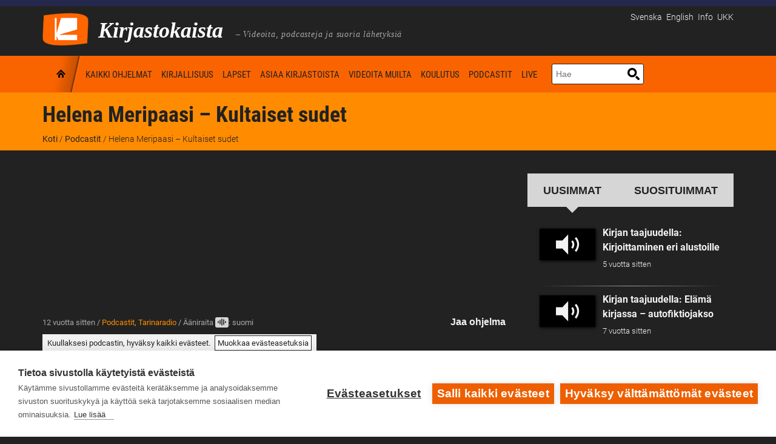

--- FILE ---
content_type: text/html; charset=UTF-8
request_url: https://www.kirjastokaista.fi/helena-meripaasi-kultaiset-sudet/
body_size: 17094
content:
<!doctype html>
<!--[if lt IE 7]>
<html class="no-js lt-ie9 lt-ie8 lt-ie7" lang="en"> <![endif]-->
<!--[if IE 7]>
<html class="no-js lt-ie9 lt-ie8" lang="en"> <![endif]-->
<!--[if IE 8]>
<html class="no-js lt-ie9" lang="en"> <![endif]-->
<!--[if gt IE 8]><!-->
<html class="no-js" lang="fi"> <!--<![endif]--><head>
    <meta charset="UTF-8"/>
    <meta http-equiv="X-UA-Compatible" content="IE=edge,chrome=1">
    <meta name="viewport" content="width=device-width">
    

            <link href="/app/uploads/2014/01/favicon.ico" rel="shortcut icon"/>
    
    <link rel="profile" href="http://gmpg.org/xfn/11"/>
    <link rel="pingback" href="https://www.kirjastokaista.fi/wp/xmlrpc.php"/>

    <script defer data-domain="kirjastokaista.fi" type="text/plain" data-kifi-consent="analytics" data-src="https://plausible.io/js/script.js"></script>
        <script src="https://cdn.cookiehub.eu/c2/9d1a1083.js"></script>
        <script src="https://gfx.kirjastot.fi/kifi/consent/cookiehub.js"></script>
        <script src="https://gfx.kirjastot.fi/kifi/consent/csp-detect-blocked.js"></script>
        <meta name='robots' content='index, follow, max-image-preview:large, max-snippet:-1, max-video-preview:-1' />
<link rel="alternate" hreflang="fi" href="https://www.kirjastokaista.fi/helena-meripaasi-kultaiset-sudet/" />
<link rel="alternate" hreflang="x-default" href="https://www.kirjastokaista.fi/helena-meripaasi-kultaiset-sudet/" />

	<!-- This site is optimized with the Yoast SEO plugin v23.8 - https://yoast.com/wordpress/plugins/seo/ -->
	<title>Helena Meripaasi - Kultaiset sudet - Kirjastokaista</title>
	<meta name="description" content="Kajaanin Tarinaradion lukuvinkki: Helena Meripaasi - Kultaiset sudet. Kuuntele vinkki tästä!" />
	<link rel="canonical" href="https://www.kirjastokaista.fi/helena-meripaasi-kultaiset-sudet/" />
	<meta property="og:locale" content="fi_FI" />
	<meta property="og:type" content="article" />
	<meta property="og:title" content="Helena Meripaasi - Kultaiset sudet - Kirjastokaista" />
	<meta property="og:description" content="Kajaanin Tarinaradion lukuvinkki: Helena Meripaasi - Kultaiset sudet. Kuuntele vinkki tästä!" />
	<meta property="og:url" content="https://www.kirjastokaista.fi/helena-meripaasi-kultaiset-sudet/" />
	<meta property="og:site_name" content="Kirjastokaista" />
	<meta property="article:published_time" content="2013-10-07T21:00:00+00:00" />
	<meta property="article:modified_time" content="2020-05-18T08:30:10+00:00" />
	<meta name="author" content="Joonas" />
	<meta name="twitter:label1" content="Written by" />
	<meta name="twitter:data1" content="Joonas" />
	<script type="application/ld+json" class="yoast-schema-graph">{"@context":"https://schema.org","@graph":[{"@type":"WebPage","@id":"https://www.kirjastokaista.fi/helena-meripaasi-kultaiset-sudet/","url":"https://www.kirjastokaista.fi/helena-meripaasi-kultaiset-sudet/","name":"Helena Meripaasi - Kultaiset sudet - Kirjastokaista","isPartOf":{"@id":"https://www.kirjastokaista.fi/#website"},"datePublished":"2013-10-07T21:00:00+00:00","dateModified":"2020-05-18T08:30:10+00:00","author":{"@id":"https://www.kirjastokaista.fi/#/schema/person/d672106eec9615a80a59f04243f83be0"},"description":"Kajaanin Tarinaradion lukuvinkki: Helena Meripaasi - Kultaiset sudet. Kuuntele vinkki tästä!","breadcrumb":{"@id":"https://www.kirjastokaista.fi/helena-meripaasi-kultaiset-sudet/#breadcrumb"},"inLanguage":"fi","potentialAction":[{"@type":"ReadAction","target":["https://www.kirjastokaista.fi/helena-meripaasi-kultaiset-sudet/"]}]},{"@type":"BreadcrumbList","@id":"https://www.kirjastokaista.fi/helena-meripaasi-kultaiset-sudet/#breadcrumb","itemListElement":[{"@type":"ListItem","position":1,"name":"Etusivu","item":"https://www.kirjastokaista.fi/"},{"@type":"ListItem","position":2,"name":"Helena Meripaasi &#8211; Kultaiset sudet"}]},{"@type":"WebSite","@id":"https://www.kirjastokaista.fi/#website","url":"https://www.kirjastokaista.fi/","name":"Kirjastokaista","description":"LIBRARY CHANNEL — Library WebTV","potentialAction":[{"@type":"SearchAction","target":{"@type":"EntryPoint","urlTemplate":"https://www.kirjastokaista.fi/?s={search_term_string}"},"query-input":{"@type":"PropertyValueSpecification","valueRequired":true,"valueName":"search_term_string"}}],"inLanguage":"fi"},{"@type":"Person","@id":"https://www.kirjastokaista.fi/#/schema/person/d672106eec9615a80a59f04243f83be0","name":"Joonas","image":{"@type":"ImageObject","inLanguage":"fi","@id":"https://www.kirjastokaista.fi/#/schema/person/image/","url":"https://secure.gravatar.com/avatar/47b8eb684a84afca81fbeb8b4bab1d35?s=96&d=mm&r=g","contentUrl":"https://secure.gravatar.com/avatar/47b8eb684a84afca81fbeb8b4bab1d35?s=96&d=mm&r=g","caption":"Joonas"},"url":"https://www.kirjastokaista.fi/author/k1f1_joonas/"}]}</script>
	<!-- / Yoast SEO plugin. -->


<link rel="alternate" type="application/rss+xml" title="Kirjastokaista &raquo; syöte" href="https://www.kirjastokaista.fi/feed/" />
<link rel="alternate" type="application/rss+xml" title="Kirjastokaista &raquo; kommenttien syöte" href="https://www.kirjastokaista.fi/comments/feed/" />
<link rel="alternate" type="application/rss+xml" title="Kirjastokaista &raquo; Helena Meripaasi &#8211; Kultaiset sudet kommenttien syöte" href="https://www.kirjastokaista.fi/helena-meripaasi-kultaiset-sudet/feed/" />
<script type="text/javascript">
/* <![CDATA[ */
window._wpemojiSettings = {"baseUrl":"https:\/\/s.w.org\/images\/core\/emoji\/15.0.3\/72x72\/","ext":".png","svgUrl":"https:\/\/s.w.org\/images\/core\/emoji\/15.0.3\/svg\/","svgExt":".svg","source":{"concatemoji":"https:\/\/www.kirjastokaista.fi\/wp\/wp-includes\/js\/wp-emoji-release.min.js?ver=6.7"}};
/*! This file is auto-generated */
!function(i,n){var o,s,e;function c(e){try{var t={supportTests:e,timestamp:(new Date).valueOf()};sessionStorage.setItem(o,JSON.stringify(t))}catch(e){}}function p(e,t,n){e.clearRect(0,0,e.canvas.width,e.canvas.height),e.fillText(t,0,0);var t=new Uint32Array(e.getImageData(0,0,e.canvas.width,e.canvas.height).data),r=(e.clearRect(0,0,e.canvas.width,e.canvas.height),e.fillText(n,0,0),new Uint32Array(e.getImageData(0,0,e.canvas.width,e.canvas.height).data));return t.every(function(e,t){return e===r[t]})}function u(e,t,n){switch(t){case"flag":return n(e,"\ud83c\udff3\ufe0f\u200d\u26a7\ufe0f","\ud83c\udff3\ufe0f\u200b\u26a7\ufe0f")?!1:!n(e,"\ud83c\uddfa\ud83c\uddf3","\ud83c\uddfa\u200b\ud83c\uddf3")&&!n(e,"\ud83c\udff4\udb40\udc67\udb40\udc62\udb40\udc65\udb40\udc6e\udb40\udc67\udb40\udc7f","\ud83c\udff4\u200b\udb40\udc67\u200b\udb40\udc62\u200b\udb40\udc65\u200b\udb40\udc6e\u200b\udb40\udc67\u200b\udb40\udc7f");case"emoji":return!n(e,"\ud83d\udc26\u200d\u2b1b","\ud83d\udc26\u200b\u2b1b")}return!1}function f(e,t,n){var r="undefined"!=typeof WorkerGlobalScope&&self instanceof WorkerGlobalScope?new OffscreenCanvas(300,150):i.createElement("canvas"),a=r.getContext("2d",{willReadFrequently:!0}),o=(a.textBaseline="top",a.font="600 32px Arial",{});return e.forEach(function(e){o[e]=t(a,e,n)}),o}function t(e){var t=i.createElement("script");t.src=e,t.defer=!0,i.head.appendChild(t)}"undefined"!=typeof Promise&&(o="wpEmojiSettingsSupports",s=["flag","emoji"],n.supports={everything:!0,everythingExceptFlag:!0},e=new Promise(function(e){i.addEventListener("DOMContentLoaded",e,{once:!0})}),new Promise(function(t){var n=function(){try{var e=JSON.parse(sessionStorage.getItem(o));if("object"==typeof e&&"number"==typeof e.timestamp&&(new Date).valueOf()<e.timestamp+604800&&"object"==typeof e.supportTests)return e.supportTests}catch(e){}return null}();if(!n){if("undefined"!=typeof Worker&&"undefined"!=typeof OffscreenCanvas&&"undefined"!=typeof URL&&URL.createObjectURL&&"undefined"!=typeof Blob)try{var e="postMessage("+f.toString()+"("+[JSON.stringify(s),u.toString(),p.toString()].join(",")+"));",r=new Blob([e],{type:"text/javascript"}),a=new Worker(URL.createObjectURL(r),{name:"wpTestEmojiSupports"});return void(a.onmessage=function(e){c(n=e.data),a.terminate(),t(n)})}catch(e){}c(n=f(s,u,p))}t(n)}).then(function(e){for(var t in e)n.supports[t]=e[t],n.supports.everything=n.supports.everything&&n.supports[t],"flag"!==t&&(n.supports.everythingExceptFlag=n.supports.everythingExceptFlag&&n.supports[t]);n.supports.everythingExceptFlag=n.supports.everythingExceptFlag&&!n.supports.flag,n.DOMReady=!1,n.readyCallback=function(){n.DOMReady=!0}}).then(function(){return e}).then(function(){var e;n.supports.everything||(n.readyCallback(),(e=n.source||{}).concatemoji?t(e.concatemoji):e.wpemoji&&e.twemoji&&(t(e.twemoji),t(e.wpemoji)))}))}((window,document),window._wpemojiSettings);
/* ]]> */
</script>
<style id='wp-emoji-styles-inline-css' type='text/css'>

	img.wp-smiley, img.emoji {
		display: inline !important;
		border: none !important;
		box-shadow: none !important;
		height: 1em !important;
		width: 1em !important;
		margin: 0 0.07em !important;
		vertical-align: -0.1em !important;
		background: none !important;
		padding: 0 !important;
	}
</style>
<link rel='stylesheet' id='wp-block-library-css' href='https://www.kirjastokaista.fi/wp/wp-includes/css/dist/block-library/style.min.css?ver=6.7' type='text/css' media='all' />
<style id='classic-theme-styles-inline-css' type='text/css'>
/*! This file is auto-generated */
.wp-block-button__link{color:#fff;background-color:#32373c;border-radius:9999px;box-shadow:none;text-decoration:none;padding:calc(.667em + 2px) calc(1.333em + 2px);font-size:1.125em}.wp-block-file__button{background:#32373c;color:#fff;text-decoration:none}
</style>
<style id='global-styles-inline-css' type='text/css'>
:root{--wp--preset--aspect-ratio--square: 1;--wp--preset--aspect-ratio--4-3: 4/3;--wp--preset--aspect-ratio--3-4: 3/4;--wp--preset--aspect-ratio--3-2: 3/2;--wp--preset--aspect-ratio--2-3: 2/3;--wp--preset--aspect-ratio--16-9: 16/9;--wp--preset--aspect-ratio--9-16: 9/16;--wp--preset--color--black: #000000;--wp--preset--color--cyan-bluish-gray: #abb8c3;--wp--preset--color--white: #ffffff;--wp--preset--color--pale-pink: #f78da7;--wp--preset--color--vivid-red: #cf2e2e;--wp--preset--color--luminous-vivid-orange: #ff6900;--wp--preset--color--luminous-vivid-amber: #fcb900;--wp--preset--color--light-green-cyan: #7bdcb5;--wp--preset--color--vivid-green-cyan: #00d084;--wp--preset--color--pale-cyan-blue: #8ed1fc;--wp--preset--color--vivid-cyan-blue: #0693e3;--wp--preset--color--vivid-purple: #9b51e0;--wp--preset--gradient--vivid-cyan-blue-to-vivid-purple: linear-gradient(135deg,rgba(6,147,227,1) 0%,rgb(155,81,224) 100%);--wp--preset--gradient--light-green-cyan-to-vivid-green-cyan: linear-gradient(135deg,rgb(122,220,180) 0%,rgb(0,208,130) 100%);--wp--preset--gradient--luminous-vivid-amber-to-luminous-vivid-orange: linear-gradient(135deg,rgba(252,185,0,1) 0%,rgba(255,105,0,1) 100%);--wp--preset--gradient--luminous-vivid-orange-to-vivid-red: linear-gradient(135deg,rgba(255,105,0,1) 0%,rgb(207,46,46) 100%);--wp--preset--gradient--very-light-gray-to-cyan-bluish-gray: linear-gradient(135deg,rgb(238,238,238) 0%,rgb(169,184,195) 100%);--wp--preset--gradient--cool-to-warm-spectrum: linear-gradient(135deg,rgb(74,234,220) 0%,rgb(151,120,209) 20%,rgb(207,42,186) 40%,rgb(238,44,130) 60%,rgb(251,105,98) 80%,rgb(254,248,76) 100%);--wp--preset--gradient--blush-light-purple: linear-gradient(135deg,rgb(255,206,236) 0%,rgb(152,150,240) 100%);--wp--preset--gradient--blush-bordeaux: linear-gradient(135deg,rgb(254,205,165) 0%,rgb(254,45,45) 50%,rgb(107,0,62) 100%);--wp--preset--gradient--luminous-dusk: linear-gradient(135deg,rgb(255,203,112) 0%,rgb(199,81,192) 50%,rgb(65,88,208) 100%);--wp--preset--gradient--pale-ocean: linear-gradient(135deg,rgb(255,245,203) 0%,rgb(182,227,212) 50%,rgb(51,167,181) 100%);--wp--preset--gradient--electric-grass: linear-gradient(135deg,rgb(202,248,128) 0%,rgb(113,206,126) 100%);--wp--preset--gradient--midnight: linear-gradient(135deg,rgb(2,3,129) 0%,rgb(40,116,252) 100%);--wp--preset--font-size--small: 13px;--wp--preset--font-size--medium: 20px;--wp--preset--font-size--large: 36px;--wp--preset--font-size--x-large: 42px;--wp--preset--spacing--20: 0.44rem;--wp--preset--spacing--30: 0.67rem;--wp--preset--spacing--40: 1rem;--wp--preset--spacing--50: 1.5rem;--wp--preset--spacing--60: 2.25rem;--wp--preset--spacing--70: 3.38rem;--wp--preset--spacing--80: 5.06rem;--wp--preset--shadow--natural: 6px 6px 9px rgba(0, 0, 0, 0.2);--wp--preset--shadow--deep: 12px 12px 50px rgba(0, 0, 0, 0.4);--wp--preset--shadow--sharp: 6px 6px 0px rgba(0, 0, 0, 0.2);--wp--preset--shadow--outlined: 6px 6px 0px -3px rgba(255, 255, 255, 1), 6px 6px rgba(0, 0, 0, 1);--wp--preset--shadow--crisp: 6px 6px 0px rgba(0, 0, 0, 1);}:where(.is-layout-flex){gap: 0.5em;}:where(.is-layout-grid){gap: 0.5em;}body .is-layout-flex{display: flex;}.is-layout-flex{flex-wrap: wrap;align-items: center;}.is-layout-flex > :is(*, div){margin: 0;}body .is-layout-grid{display: grid;}.is-layout-grid > :is(*, div){margin: 0;}:where(.wp-block-columns.is-layout-flex){gap: 2em;}:where(.wp-block-columns.is-layout-grid){gap: 2em;}:where(.wp-block-post-template.is-layout-flex){gap: 1.25em;}:where(.wp-block-post-template.is-layout-grid){gap: 1.25em;}.has-black-color{color: var(--wp--preset--color--black) !important;}.has-cyan-bluish-gray-color{color: var(--wp--preset--color--cyan-bluish-gray) !important;}.has-white-color{color: var(--wp--preset--color--white) !important;}.has-pale-pink-color{color: var(--wp--preset--color--pale-pink) !important;}.has-vivid-red-color{color: var(--wp--preset--color--vivid-red) !important;}.has-luminous-vivid-orange-color{color: var(--wp--preset--color--luminous-vivid-orange) !important;}.has-luminous-vivid-amber-color{color: var(--wp--preset--color--luminous-vivid-amber) !important;}.has-light-green-cyan-color{color: var(--wp--preset--color--light-green-cyan) !important;}.has-vivid-green-cyan-color{color: var(--wp--preset--color--vivid-green-cyan) !important;}.has-pale-cyan-blue-color{color: var(--wp--preset--color--pale-cyan-blue) !important;}.has-vivid-cyan-blue-color{color: var(--wp--preset--color--vivid-cyan-blue) !important;}.has-vivid-purple-color{color: var(--wp--preset--color--vivid-purple) !important;}.has-black-background-color{background-color: var(--wp--preset--color--black) !important;}.has-cyan-bluish-gray-background-color{background-color: var(--wp--preset--color--cyan-bluish-gray) !important;}.has-white-background-color{background-color: var(--wp--preset--color--white) !important;}.has-pale-pink-background-color{background-color: var(--wp--preset--color--pale-pink) !important;}.has-vivid-red-background-color{background-color: var(--wp--preset--color--vivid-red) !important;}.has-luminous-vivid-orange-background-color{background-color: var(--wp--preset--color--luminous-vivid-orange) !important;}.has-luminous-vivid-amber-background-color{background-color: var(--wp--preset--color--luminous-vivid-amber) !important;}.has-light-green-cyan-background-color{background-color: var(--wp--preset--color--light-green-cyan) !important;}.has-vivid-green-cyan-background-color{background-color: var(--wp--preset--color--vivid-green-cyan) !important;}.has-pale-cyan-blue-background-color{background-color: var(--wp--preset--color--pale-cyan-blue) !important;}.has-vivid-cyan-blue-background-color{background-color: var(--wp--preset--color--vivid-cyan-blue) !important;}.has-vivid-purple-background-color{background-color: var(--wp--preset--color--vivid-purple) !important;}.has-black-border-color{border-color: var(--wp--preset--color--black) !important;}.has-cyan-bluish-gray-border-color{border-color: var(--wp--preset--color--cyan-bluish-gray) !important;}.has-white-border-color{border-color: var(--wp--preset--color--white) !important;}.has-pale-pink-border-color{border-color: var(--wp--preset--color--pale-pink) !important;}.has-vivid-red-border-color{border-color: var(--wp--preset--color--vivid-red) !important;}.has-luminous-vivid-orange-border-color{border-color: var(--wp--preset--color--luminous-vivid-orange) !important;}.has-luminous-vivid-amber-border-color{border-color: var(--wp--preset--color--luminous-vivid-amber) !important;}.has-light-green-cyan-border-color{border-color: var(--wp--preset--color--light-green-cyan) !important;}.has-vivid-green-cyan-border-color{border-color: var(--wp--preset--color--vivid-green-cyan) !important;}.has-pale-cyan-blue-border-color{border-color: var(--wp--preset--color--pale-cyan-blue) !important;}.has-vivid-cyan-blue-border-color{border-color: var(--wp--preset--color--vivid-cyan-blue) !important;}.has-vivid-purple-border-color{border-color: var(--wp--preset--color--vivid-purple) !important;}.has-vivid-cyan-blue-to-vivid-purple-gradient-background{background: var(--wp--preset--gradient--vivid-cyan-blue-to-vivid-purple) !important;}.has-light-green-cyan-to-vivid-green-cyan-gradient-background{background: var(--wp--preset--gradient--light-green-cyan-to-vivid-green-cyan) !important;}.has-luminous-vivid-amber-to-luminous-vivid-orange-gradient-background{background: var(--wp--preset--gradient--luminous-vivid-amber-to-luminous-vivid-orange) !important;}.has-luminous-vivid-orange-to-vivid-red-gradient-background{background: var(--wp--preset--gradient--luminous-vivid-orange-to-vivid-red) !important;}.has-very-light-gray-to-cyan-bluish-gray-gradient-background{background: var(--wp--preset--gradient--very-light-gray-to-cyan-bluish-gray) !important;}.has-cool-to-warm-spectrum-gradient-background{background: var(--wp--preset--gradient--cool-to-warm-spectrum) !important;}.has-blush-light-purple-gradient-background{background: var(--wp--preset--gradient--blush-light-purple) !important;}.has-blush-bordeaux-gradient-background{background: var(--wp--preset--gradient--blush-bordeaux) !important;}.has-luminous-dusk-gradient-background{background: var(--wp--preset--gradient--luminous-dusk) !important;}.has-pale-ocean-gradient-background{background: var(--wp--preset--gradient--pale-ocean) !important;}.has-electric-grass-gradient-background{background: var(--wp--preset--gradient--electric-grass) !important;}.has-midnight-gradient-background{background: var(--wp--preset--gradient--midnight) !important;}.has-small-font-size{font-size: var(--wp--preset--font-size--small) !important;}.has-medium-font-size{font-size: var(--wp--preset--font-size--medium) !important;}.has-large-font-size{font-size: var(--wp--preset--font-size--large) !important;}.has-x-large-font-size{font-size: var(--wp--preset--font-size--x-large) !important;}
:where(.wp-block-post-template.is-layout-flex){gap: 1.25em;}:where(.wp-block-post-template.is-layout-grid){gap: 1.25em;}
:where(.wp-block-columns.is-layout-flex){gap: 2em;}:where(.wp-block-columns.is-layout-grid){gap: 2em;}
:root :where(.wp-block-pullquote){font-size: 1.5em;line-height: 1.6;}
</style>
<link rel='stylesheet' id='wpml-blocks-css' href='https://www.kirjastokaista.fi/app/plugins/sitepress-multilingual-cms/dist/css/blocks/styles.css?ver=4.6.13' type='text/css' media='all' />
<link rel='stylesheet' id='contact-form-7-css' href='https://www.kirjastokaista.fi/app/plugins/contact-form-7/includes/css/styles.css?ver=6.0' type='text/css' media='all' />
<link rel='stylesheet' id='fonts-css' href='https://www.kirjastokaista.fi/app/themes/solar/../kirjastokaista/fonts.css?ver=6.7' type='text/css' media='all' />
<link rel='stylesheet' id='style-solar-css' href='https://www.kirjastokaista.fi/app/themes/solar/style.css?ver=6.7' type='text/css' media='all' />
<link rel='stylesheet' id='style-css' href='https://www.kirjastokaista.fi/app/themes/solar/../kirjastokaista/style.css?ver=6.7' type='text/css' media='all' />
<link rel='stylesheet' id='ipad-css' href='https://www.kirjastokaista.fi/app/themes/solar/../kirjastokaista/ipad.css?ver=6.7' type='text/css' media='all' />
<link rel='stylesheet' id='responsive-css' href='https://www.kirjastokaista.fi/app/themes/solar/css/responsive.css?ver=6.7' type='text/css' media='all' />
<script type="text/javascript" src="https://www.kirjastokaista.fi/wp/wp-includes/js/jquery/jquery.min.js?ver=3.7.1" id="jquery-core-js"></script>
<script type="text/javascript" src="https://www.kirjastokaista.fi/wp/wp-includes/js/jquery/jquery-migrate.min.js?ver=3.4.1" id="jquery-migrate-js"></script>
<script type="text/javascript" id="accessible-form-validation-js-extra">
/* <![CDATA[ */
var form_validation = {"error_msg_title":"Lomakkeella on virheit\u00e4"};
/* ]]> */
</script>
<script type="text/javascript" src="https://www.kirjastokaista.fi/app/themes/solar/../kirjastokaista/js/accessible-form-validation.js?ver=6.7" id="accessible-form-validation-js"></script>
<script type="text/javascript" src="https://www.kirjastokaista.fi/app/themes/solar/js/libs/modernizr-2.6.2.min.js?ver=20120206" id="modernizr-js"></script>
<script type="text/javascript" id="ai-js-js-extra">
/* <![CDATA[ */
var MyAjax = {"ajaxurl":"https:\/\/www.kirjastokaista.fi\/wp\/wp-admin\/admin-ajax.php","security":"1eb880e37b"};
/* ]]> */
</script>
<script type="text/javascript" src="https://www.kirjastokaista.fi/app/plugins/advanced-iframe/js/ai.min.js?ver=294096" id="ai-js-js"></script>
<link rel="https://api.w.org/" href="https://www.kirjastokaista.fi/wp-json/" /><link rel="alternate" title="JSON" type="application/json" href="https://www.kirjastokaista.fi/wp-json/wp/v2/posts/97211" /><link rel="EditURI" type="application/rsd+xml" title="RSD" href="https://www.kirjastokaista.fi/wp/xmlrpc.php?rsd" />
<meta name="generator" content="WordPress 6.7" />
<link rel='shortlink' href='https://www.kirjastokaista.fi/?p=97211' />
<link rel="alternate" title="oEmbed (JSON)" type="application/json+oembed" href="https://www.kirjastokaista.fi/wp-json/oembed/1.0/embed?url=https%3A%2F%2Fwww.kirjastokaista.fi%2Fhelena-meripaasi-kultaiset-sudet%2F" />
<link rel="alternate" title="oEmbed (XML)" type="text/xml+oembed" href="https://www.kirjastokaista.fi/wp-json/oembed/1.0/embed?url=https%3A%2F%2Fwww.kirjastokaista.fi%2Fhelena-meripaasi-kultaiset-sudet%2F&#038;format=xml" />
<meta name="generator" content="WPML ver:4.6.13 stt:1,18,65,52;" />

<style type="text/css">
#logo-container .icons {margin-top:56px;}
#top-nav-solar, #top-nav-solar ul {background-color:#fa6400;}
header {background-color:#222222;}
#navigation-container-solar, .sf-menu ul {background-color:#fa6400;}
.lt-ie9 nav .sf-menu li:first-child li a, .lt-ie9 nav .sf-menu li li:first-child a {background-color:#fa6400 !important; background-image:none !important;}
#page-title, .slider-solar-container {background-color: #fa6400;}
#main {background-color:#222222;}
body, footer {background-color:#222222;}
#top-footer {background-color:#222222;}
input.wpcf7-submit, a.solar-button, body input.contact-button, body input#submit, a.progression-button {background-color:#fa6400; border:1px solid #fa6400; color:#ffffff;}
a.solar-button:hover, input.wpcf7-submit:hover, #page-title a.solar-button:hover, body input.contact-button:hover, body input#submit:hover, a.progression-button:hover {background-color:#ed5f00; border-color:#ed5f00; color:#ffffff;}
body {color:#f2f2f2;}
.sf-menu a, .sf-menu a:visited  {color:#000000;}
.sf-menu a:hover, .sf-menu li a:hover, .sf-menu a:hover, .sf-menu a:visited:hover, .sf-menu li.sfHover a, .sf-menu li.sfHover a:visited {color:#ff8c00; }
#page-title h1 {color:#222222;}
a, #sidebar a:hover {color:#ff8c00;}
a:hover {color:#ff8c00;}
h1 a:hover, h2 a:hover, h3 a:hover, h4 a:hover, h5 a:hover, h6 a:hover, #solar-related a:hover h5, .sidebar-recent-posts a:hover h5 {color:#ff8c00}
.pagination a.selected, .pagination a:hover {color:#ff8c00; border-color: #ff8c00;}
h1, h2, h3, h4, h5, h6 {color:#222222;}
h4.widget-title {color:#3f4142;}
h3 a {color:#222222; }
.videoGallery .rsThumb:hover { background: #fa6400; border-color:#000000; }
.videoGallery .rsThumb.rsNavSelected { background-color: #000000; border-color:#000000;}

.sf-menu li:first-child a, .sf-menu li:first-child a:hover, .sf-menu li.sfHover:first-child a, .lt-ie9 .sf-menu li.sfHover:first-child a, .lt-ie9 .sf-menu li:first-child a, .lt-ie9 .sf-menu li:first-child a:hover {background-image:url(/app/themes/kirjastokaista/images/home-icon.png);}
@media screen and (-webkit-min-device-pixel-ratio: 1.5) {
.sf-menu li.sfHover:first-child a, .sf-menu li:first-child a, .sf-menu li:first-child a:hover {
	background-image:url(/app/themes/kirjastokaista/images/home-icon@2x.png); background-size:60px 180px; }
}
body {font-family:"Roboto", Helvetica, Arial, Sans-Serif;}
.sf-menu, h1, .tags-solar, body input.wpcf7-submit, a.solar-button, body input.contact-button, body input#submit, a.progression-button {font-family:"Roboto Condensed", sans-serif;}
#top-nav-solar ul li, #top-footer, .solar-comments, .pagination a {font-family:"Roboto Condensed", sans-serif;}
h2.widget-title, h4 {font-family: 'Roboto', sans-serif; }
h2, h3, h5, h6 {font-family: 'Roboto', sans-serif;}
body #logo img {max-width:76px;}
	@media screen and (max-width: 767px) {
  body.page-id-92789 .cols-container,
  body.page-id-375201 .cols-container,
  body.page-id-375209 .cols-container {
    display: block;
    margin-bottom: 35%;
  }
  body.page-id-92789 .cols-item,
  body.page-id-375201 .cols-item,
  body.page-id-375209 .cols-item {
    position: relative; padding-bottom: 56.25%; border: 1px solid #000; height: 0;
  }
  body.page-id-92789 .cols-item iframe,
  body.page-id-375201 .cols-item iframe,
  body.page-id-375209 .cols-item iframe {
    position: absolute; top: 0; left: 0; width: 100%; height: 100%;
  }
  body.page-id-92789 .cols-item.chat iframe,
  body.page-id-375201 .cols-item.chat iframe,
  body.page-id-375209 .cols-item.chat iframe {
    min-height: 350px;
    border: 1px solid #4c4c4c;
  }
}
@media screen and (max-width: 479px) {
  body.page-id-92789 .cols-container,
  body.page-id-375201 .cols-container,
  body.page-id-375209 .cols-container {
    margin-bottom: 70%;
  }
}
@media screen and (min-width: 768px) {
  body.page-id-92789 .cols-container,
  body.page-id-375201 .cols-container,
  body.page-id-375209 .cols-container {
    display: flex;
    margin-bottom: 2rem;
  }
  body.page-id-92789 .cols-item.live,
  body.page-id-375201 .cols-item.live,
  body.page-id-375209 .cols-item.live {
    width: 60%; 
    padding-right: 1rem;
  }
  body.page-id-92789 .cols-item.live &gt; div,
  body.page-id-375201 .cols-item.live &gt; div,
  body.page-id-375209 .cols-item.live &gt; div {
    height: 243px;
  }
  body.page-id-92789 .cols-item.chat,
  body.page-id-375201 .cols-item.chat,
  body.page-id-375209 .cols-item.chat {
    width: 40%;
    padding-left: 1rem;
    min-height: 400px;
  }
  body.page-id-92789 .cols-item.chat iframe,
  body.page-id-375201 .cols-item.chat iframe,
  body.page-id-375209 .cols-item.chat iframe {
    border: 1px solid #4c4c4c;
  }
}
@media screen and (min-width: 976px) {
  body.page-id-92789 .cols-item.live &gt; div,
  body.page-id-375201 .cols-item.live &gt; div,
  body.page-id-375209 .cols-item.live &gt; div {
    height: 310px;
  }
}
@media screen and (min-width: 1200px) {
  body.page-id-92789 .cols-item.live &gt; div,
  body.page-id-375201 .cols-item.live &gt; div,
  body.page-id-375209 .cols-item.live &gt; div {
    height: 368px;
  }
}</style>
    		<style type="text/css" id="wp-custom-css">
			ul#menu-spotlight-navi-fi li:last-child {
  list-style: none;
  text-align: center;
  padding: 2px 5px;
  margin-top: 1rem;
  background: transparent;
  margin-left: -1rem;
  font-weight: 400;
  border: 1px solid #222;
}
ul#menu-spotlight-navi-fi li:last-child a {
  color: #222;
  display: block;
}
.livestream-cookie-info {
  background: #f2f2f2;
  padding: .5rem 1rem;
}
#main .livestream-cookie-info .ch2-open-settings-btn {
  border: 1px solid #222;
  background: #fff;
  padding: .25rem;
  color: #222 !important;
}
#main .livestream-cookie-info .ch2-open-settings-btn:focus,
#main .livestream-cookie-info .ch2-open-settings-btn:hover {
  border: 1px solid #222 !important;
  color: #222 !important;
}
.video-page {
  font-size: 85%;
	color: #222 !important;
  padding: .5rem;
}
body.white-theme .embed-content-cookie-info {
	display:none;
}
body.archive .solar-featured-content.blog-article .frame-for-video img {
	width: 100%;
}
.solar-featured-content .frame-for-video img {
  min-width: 100%;
}
.ch2-settings-so-cookies li,
.ch2-settings-declaration table th {
  color: #333;
}		</style>
		
</head>

<body class="post-template-default single single-post postid-97211 single-format-video">
<a class="skip-link" href="#main">Hyppää pääsisältöön</a>
<!-- Start of Kirjastot.fi banner -->
<div style="height:10px; background: #25284d;">

</div>
<!-- End of Kirjastot.fi banner -->

<header role="banner">
    <div id="logo-container">
        <div class="width-container">
            <!-- logo -->
            <div id="logo">
                <a href="http://www.kirjastokaista.fi"
                   title="Kirjasto video - Kirjastokaista"
                   rel="home">
                                        <img
                        src="/app/themes/kirjastokaista/images/kirjastokaista-logo.png"
                        alt="Kirjastokaista – Kirjailijahaastatteluja, lukuvinkkejä ja näkökulmia kirjastoon. Tietoa, inspiraatiota ja oppia. Katso ja kuuntele &#8211; avoinna aina ja kaikille."
                        width="76"/>
                </a>
              <span class="site-title">Kirjastokaista</span>
              <span class="sub-headline">&nbsp;&ndash;&nbsp;Videoita, podcasteja ja suoria lähetyksiä</span>
            </div>
            <div class="addt-nav">
                <div id="languages-txt">
                                            <a href="http://www.kirjastokaista.fi/sv/" lang="sv">Svenska</a>
                                            <a href="http://www.kirjastokaista.fi/en/" lang="en">English</a>
                                        <nav id="additional-navigation">
                      <div class="menu-additional-navi-fi-container"><ul id="menu-additional-navi-fi" class="additional-menu"><li class="additional-menu-item"><a href="https://www.kirjastokaista.fi/tietoa-kirjastokaistasta/">Info</a></li></li><li class="additional-menu-item"><a href="https://www.kirjastokaista.fi/usein-kysytyt-kysymykset/">UKK</a></li></li></ul></div>                    </nav>
                </div>
            </div>
        </div><!-- close .width-container -->
    </div><!-- close #logo-container -->
    <div id="navigation-container-solar">
        <div class="clearfix"></div>
        <div class="width-container">
            <nav id="main-navigation" role="navigation">
                <div class="menu-navi-fi-container"><ul id="menu-navi-fi" class="sf-menu"><li id="menu-item-95669" class="menu-item menu-item-type-custom menu-item-object-custom menu-item-95669"><a href="/">Koti</a></li>
<li id="menu-item-378035" class="menu-item menu-item-type-custom menu-item-object-custom menu-item-378035"><a href="/arkisto/?newest">Kaikki ohjelmat</a></li>
<li id="menu-item-95664" class="menu-item menu-item-type-taxonomy menu-item-object-category menu-item-95664"><a href="https://www.kirjastokaista.fi/kirjallisuus-ja-kulttuuri/">Kirjallisuus</a></li>
<li id="menu-item-95672" class="menu-item menu-item-type-taxonomy menu-item-object-category menu-item-95672"><a href="https://www.kirjastokaista.fi/lastenohjelmat/">Lapset</a></li>
<li id="menu-item-95678" class="menu-item menu-item-type-taxonomy menu-item-object-category menu-item-95678"><a href="https://www.kirjastokaista.fi/asiaa-kirjastoista/">Asiaa kirjastoista</a></li>
<li id="menu-item-95689" class="menu-item menu-item-type-taxonomy menu-item-object-category menu-item-95689"><a href="https://www.kirjastokaista.fi/videoita-muilta/">Videoita muilta</a></li>
<li id="menu-item-95708" class="menu-item menu-item-type-taxonomy menu-item-object-category menu-item-95708"><a href="https://www.kirjastokaista.fi/koulutuskanava/">Koulutus</a></li>
<li id="menu-item-95728" class="menu-item menu-item-type-taxonomy menu-item-object-category current-post-ancestor current-menu-parent current-post-parent menu-item-95728"><a href="https://www.kirjastokaista.fi/kirjastoradio/">Podcastit</a></li>
<li id="menu-item-95739" class="menu-item menu-item-type-post_type menu-item-object-page menu-item-95739"><a href="https://www.kirjastokaista.fi/live/">Live</a></li>
</ul></div>            </nav>
            <div class="search-container"><div class="search" id="search-4">
              <form method="get" class="searchform" action="https://www.kirjastokaista.fi/" role="search">
                <label for="s" class="assistive-text">Haku</label>
                <input type="text" class="field" name="s" value="" id="s" placeholder="Hae">
                <input type="submit" class="submit button" name="submit" id="searchsubmit" value="Haku">
                <input type="hidden" name="lang" value="fi">
              </form>
            </div></div>
            <div class="clearfix"></div>
        </div>
    </div>

</header>

<main id="main" class="sidebar-main" role="main">

    <div id="page-title">
        <div class="width-container">
                                                            <h1 class="page-title">Helena Meripaasi &#8211; Kultaiset sudet</h1>
        <div id="breadcrumb"> <a href="http://www.kirjastokaista.fi">Koti</a>  /  <a href="https://www.kirjastokaista.fi/kirjastoradio/">Podcastit</a>  /  Helena Meripaasi &#8211; Kultaiset sudet </div>
        
        <div class="clearfix"></div>
    
    
    
    

                    </div><!-- close .width-container -->
    </div><!-- close #page-title -->

    <div class="width-container">

<div id="content-container">            <div id="post-97211" class="post-97211 post type-post status-publish format-video hentry category-kirjastoradio category-tarinaradio tag-meripaasi-helena tag-nuortenkirjallisuus tag-tarinaradio post_format-post-format-video">
	<div class="content-container">

																				<div class="solar-featured-content" aria-label="Äänitallenne: Helena Meripaasi &#8211; Kultaiset sudet."><p><iframe width="100%" height="212" scrolling="no" frameborder="no" src="https://w.soundcloud.com/player/?url=http%3A%2F%2Fapi.soundcloud.com%2Ftracks%2F114357452&#038;color=ff6600&#038;auto_play=false&#038;show_artwork=false"></iframe></p>
</div>
								
		
				<div class="program-info-share">
		<div class="solar-byline">
						<span class="posted-on-slider">
			12 vuotta sitten / </span><a href="https://www.kirjastokaista.fi/kirjastoradio/" rel="category tag">Podcastit</a>, <a href="https://www.kirjastokaista.fi/tarinaradio/" rel="category tag">Tarinaradio</a> / <span class="txt-info">Ääniraita <span class="soundtrack-symbol"><img alt="" src="[data-uri]" /></span>: suomi</span>							<div class="embed-content-cookie-info">
					<div>
						<span>Kuullaksesi podcastin, hyväksy kaikki evästeet.</span>
						<a href="#" class="ch2-open-settings-btn" role="button">Muokkaa&nbsp;evästeasetuksia</a>
					</div>
				</div>
					</div><!-- .solar-byline -->
		<div id="share-program">
			<div>
				<button id="share-program-button" tabindex="0" role="button" aria-expanded="false" aria-controls="share-program-nav">
				Jaa ohjelma				</button>
			</div>
			<nav id="share-program-nav" aria-label="
				Jaa ohjelma">
				<ul>
					<li>
						<a href="https://www.facebook.com/sharer.php?u=https%3A%2F%2Fwww.kirjastokaista.fi%2Fhelena-meripaasi-kultaiset-sudet%2F" target="_blank" rel="noreferrer">
							<span class="social-icon" aria-hidden="true">
								<svg xmlns="http://www.w3.org/2000/svg" width="24px" height="24px" viewBox="0 0 24 24">
									<path fill="#FFFFFF" d="M24.088,12.044C24.088,5.393,18.696,0,12.044,0C5.393,0,0,5.393,0,12.044
									c0,5.648,3.889,10.388,9.135,11.689v-8.009H6.651v-3.681h2.484v-1.586c0-4.099,1.855-6,5.879-6c0.763,0,2.08,0.15,2.619,0.299
									v3.336c-0.285-0.03-0.778-0.045-1.392-0.045c-1.975,0-2.738,0.748-2.738,2.693v1.301h3.934l-0.676,3.681h-3.258V24
									C19.467,23.28,24.088,18.202,24.088,12.044"/>
								</svg>
							</span>
							<span class="social-text">Facebook</span>
						</a>
					</li>
					<li>
						<a href="https://www.linkedin.com/shareArticle?mini=true&url=https%3A%2F%2Fwww.kirjastokaista.fi%2Fhelena-meripaasi-kultaiset-sudet%2F&title=Helena Meripaasi &#8211; Kultaiset sudet"
						   target="_blank" rel="noreferrer">
							<span class="social-icon" aria-hidden="true">
								<svg xmlns="http://www.w3.org/2000/svg" width="24px" height="24px" viewBox="0 0 24 24">
									<path fill="#FFFFFF" d="M20.449,20.449h-3.556V14.88c0-1.328-0.023-3.037-1.85-3.037
									c-1.852,0-2.135,1.447-2.135,2.94v5.666H9.352V8.997h3.414v1.565h0.048c0.696-1.19,1.99-1.901,3.368-1.85
									c3.604,0,4.269,2.371,4.269,5.455L20.449,20.449z M5.34,7.431c-1.14,0-2.064-0.923-2.064-2.063c0-1.14,0.924-2.064,2.063-2.064
									c1.14,0,2.064,0.923,2.064,2.063S6.479,7.431,5.34,7.431L5.34,7.431 M7.118,20.449h-3.56V8.997h3.56V20.449z M22.222,0.001H1.771
									C0.805-0.009,0.012,0.765,0,1.731v20.536c0.011,0.967,0.804,1.742,1.771,1.732h20.451c0.969,0.012,1.765-0.763,1.778-1.732V1.73
									C23.986,0.762,23.19-0.012,22.222,0"/>
								</svg>
							</span>
							<span class="social-text">LinkedIn</span>
						</a>
					</li>
					<li>
						<a href="https://www.threads.net/intent/post?text=https%3A%2F%2Fwww.kirjastokaista.fi%2Fhelena-meripaasi-kultaiset-sudet%2F" target="_blank" rel="noreferrer">
							<span class="social-icon" aria-hidden="true">
								<svg xmlns="http://www.w3.org/2000/svg" width="22px" height="24px" viewBox="0 0 22 24">
									<path fill="#FFFFFF" d="M10.714,24h-0.008c-3.581-0.024-6.333-1.205-8.184-3.509C0.878,18.439,0.029,15.585,0,12.01v-0.017
									c0.029-3.578,0.878-6.43,2.525-8.481C4.373,1.205,7.128,0.024,10.706,0h0.008h0.007c2.745,0.019,5.042,0.725,6.825,2.098
									c1.678,1.291,2.859,3.129,3.51,5.467l-2.041,0.569c-1.104-3.96-3.896-5.983-8.303-6.015c-2.91,0.021-5.11,0.936-6.541,2.717
									C2.834,6.504,2.143,8.914,2.117,12c0.026,3.086,0.718,5.496,2.057,7.164c1.43,1.783,3.631,2.698,6.54,2.717
									c2.623-0.019,4.357-0.631,5.801-2.045c1.646-1.613,1.617-3.593,1.09-4.797c-0.311-0.71-0.874-1.301-1.635-1.75
									c-0.191,1.352-0.621,2.446-1.284,3.271c-0.886,1.102-2.141,1.704-3.729,1.791c-1.203,0.064-2.361-0.219-3.259-0.802
									c-1.063-0.689-1.685-1.74-1.752-2.964c-0.065-1.19,0.408-2.285,1.33-3.082c0.881-0.761,2.119-1.208,3.583-1.292
									c1.077-0.06,2.089-0.012,3.02,0.142c-0.125-0.742-0.374-1.332-0.749-1.757c-0.514-0.585-1.309-0.883-2.359-0.89
									c-0.01,0-0.02,0-0.028,0c-0.845,0-1.992,0.232-2.722,1.32L6.262,7.848c0.979-1.455,2.567-2.256,4.479-2.256c0.015,0,0.028,0,0.043,0
									c3.194,0.02,5.098,1.976,5.287,5.388c0.108,0.045,0.216,0.094,0.321,0.142c1.49,0.701,2.58,1.762,3.154,3.07
									c0.797,1.821,0.871,4.79-1.549,7.159c-1.85,1.81-4.094,2.628-7.276,2.649H10.714L10.714,24z M11.717,12.31
									c-0.242,0-0.487,0.007-0.739,0.021c-1.836,0.104-2.981,0.946-2.916,2.144c0.067,1.255,1.452,1.838,2.784,1.766
									c1.224-0.065,2.817-0.542,3.087-3.71C13.255,12.384,12.514,12.31,11.717,12.31z"/>
								</svg>
							</span>
							<span class="social-text">Threads</span>
						</a>
					</li>
					<li>
						<a href="https://x.com/share?source=tweetbutton&text=Helena Meripaasi &#8211; Kultaiset sudet&url=https%3A%2F%2Fwww.kirjastokaista.fi%2Fhelena-meripaasi-kultaiset-sudet%2F"
						  target="_blank" rel="noreferrer">
							<span class="social-icon" aria-hidden="true">
								<svg xmlns="http://www.w3.org/2000/svg" width="23px" height="24px" viewBox="0 0 23 24">
									<path fill="#FFFFFF" d="M13.976,10.163L22.718,0h-2.071l-7.591,8.824L6.993,0H0l9.168,13.343L0,24h2.072l8.017-9.318L16.492,24
									h6.992L13.976,10.163L13.976,10.163z M11.139,13.461l-0.929-1.329L2.818,1.56H6l5.965,8.532l0.929,1.329l7.754,11.091h-3.182
									L11.139,13.461L11.139,13.461z"/>
							</svg>
						</span>
						<span class="social-text">X</span>
						</a>
					</li>
					<li>
						<a href="https://api.whatsapp.com/send/?text=https%3A%2F%2Fwww.kirjastokaista.fi%2Fhelena-meripaasi-kultaiset-sudet%2F&type=custom_url&app_absent=0" target="_blank" rel="noreferrer">
							<span class="social-icon" aria-hidden="true">
								<svg xmlns="http://www.w3.org/2000/svg" width="24px" height="24px" viewBox="0 0 24 24">
									<path fill="#FFFFFF" d="M20.405,3.487C18.16,1.24,15.174,0.001,11.993,0C5.437,0,0.102,5.334,0.1,11.892
									c-0.001,2.096,0.547,4.142,1.588,5.945L0,24l6.305-1.654c1.737,0.948,3.693,1.447,5.683,1.447h0.005
									c6.554,0,11.89-5.335,11.892-11.892C23.886,8.724,22.65,5.736,20.405,3.487L20.405,3.487z M11.993,21.785h-0.004
									c-1.773,0-3.513-0.477-5.031-1.377l-0.361-0.215l-3.742,0.981l0.999-3.647l-0.235-0.375c-0.989-1.574-1.512-3.393-1.511-5.26
									c0.002-5.45,4.437-9.884,9.889-9.884c2.64,0.001,5.122,1.03,6.988,2.899c1.866,1.868,2.893,4.352,2.892,6.993
									C21.875,17.351,17.44,21.785,11.993,21.785L11.993,21.785z M17.415,14.382c-0.297-0.149-1.758-0.867-2.031-0.966
									c-0.272-0.1-0.47-0.149-0.668,0.149c-0.198,0.297-0.768,0.967-0.941,1.165c-0.173,0.199-0.347,0.223-0.644,0.074
									c-0.297-0.149-1.254-0.462-2.39-1.475c-0.883-0.788-1.479-1.761-1.653-2.059c-0.173-0.297-0.018-0.458,0.13-0.606
									c0.133-0.133,0.297-0.347,0.446-0.521c0.149-0.173,0.198-0.298,0.297-0.496C10.06,9.45,10.01,9.276,9.937,9.128
									C9.862,8.979,9.268,7.516,9.02,6.921c-0.241-0.579-0.486-0.5-0.668-0.51c-0.173-0.009-0.371-0.01-0.569-0.01
									c-0.199,0-0.521,0.074-0.793,0.372C6.717,7.07,5.949,7.79,5.949,9.251s1.064,2.875,1.213,3.074c0.149,0.198,2.096,3.2,5.076,4.487
									c0.709,0.306,1.263,0.489,1.694,0.626c0.711,0.226,1.359,0.194,1.872,0.118c0.571-0.086,1.758-0.719,2.005-1.413
									c0.248-0.694,0.248-1.29,0.173-1.413c-0.074-0.124-0.272-0.199-0.57-0.347L17.415,14.382z"/>
								</svg>
							</span>
							<span class="social-text">WhatsApp</span>
						</a>
					</li>
				</ul>
			</nav>
		</div><!-- #share-program -->
		</div><!-- .program-info-share -->

		<div class="solar-main-content">
			<div id="single-content-left">
				<p>Kajaanin Tarinaradion lukuvinkki: Helena Meripaasi &#8211; Kultaiset sudet</p>
<p>Tarinaradio on Kajaanin kaupunginkirjasto &#8211; Kainuun maakuntakirjaston vuonna<br />
2012 toteutettu projekti, jossa tuotettiin erilaisia kirjastoon ja kulttuuriin<br />
liittyviä juttuja kuultavaksi. Ohjelmien aiheita ovat mm. lapsille ja<br />
aikuisille suunnatut lukuvinkit, Kainuun paikallishistoriaan ja<br />
kulttuurihistoriaan liittyvät tuokiokuvat, kulttuuripersoonien haastattelut<br />
sekä kirjaston arkeen liittyvät jutut kuten kirjailijaluennot ja<br />
kirjastoaiheiset haastattelut.<br />
Kajaanin kaupunginkirjaston yhteistyökumppaneina Tarinaradio-projektissa olivat<br />
Kainuun museo ja Kainuun kulttuuri-info sekä Kirjastokaista.</p>
<p>Lisätietoja: <a href="http://tarinaradio.blogspot.fi" rel="nofollow">http://tarinaradio.blogspot.fi</a></p>
<p>Tekijät: Kajaanin kaupunginkirjasto &#8211; Kainuun maakuntakirjasto, Paula Alaraasakka ja Marja Kettunen<br />
Tuotanto: Tarinaradio, 2012</p>
			</div>
							<div id="single-content-right">
					<h2>Tagit</h2>
					<div class="tags-solar">
						<a href="https://www.kirjastokaista.fi/tag/meripaasi-helena/" rel="tag">Meripaasi Helena <sup>(1)</sup></a><a href="https://www.kirjastokaista.fi/tag/nuortenkirjallisuus/" rel="tag">nuortenkirjallisuus <sup>(195)</sup></a><a href="https://www.kirjastokaista.fi/tag/tarinaradio/" rel="tag">Tarinaradio <sup>(57)</sup></a>					</div>
											<p class="license-info gradient-hr">
							Voit vapaasti jakaa, upottaa ja näyttää Kirjastokaistan ohjelmia. Ohjelmia saa käyttää Creative Commons -lisenssillä CC BY-NC-SA.						</p>
									</div>
						<div style="clear:both;"></div>
							<div class="rns"></div>
				<script type="text/plain" data-consent="analytics">
					(function() {
						window.rnsData = {
							apiKey: 'lwiixk5c5qjle9ug'
						};
						var s = document.createElement('script');
						s.src = 'https://cdn.reactandshare.com/plugin/rns.js';
						document.body.appendChild(s);
					}());
				</script>
					</div>

	</div><!-- close .content-container -->
</div><!-- #post-97211 -->

        

	<div id="comments" class="comments-area">

	
	
	

<div class="clearfix"></div>
		<div id="respond" class="comment-respond">
		<h2 id="reply-title" class="comment-reply-title">Kommentoi <small><a rel="nofollow" id="cancel-comment-reply-link" href="/helena-meripaasi-kultaiset-sudet/#respond" style="display:none;">Peruuta vastaus</a></small></h2><form action="https://www.kirjastokaista.fi/wp/wp-comments-post.php" method="post" id="commentform" class="comment-form"><p class="comment-form-comment"><label for="comment">Kommentti <span class="required">*</span></label> <textarea id="comment" name="comment" cols="45" rows="8" maxlength="65525" required="required"></textarea></p><input name="wpml_language_code" type="hidden" value="fi" /><p class="comment-form-author"><label for="author">Nimimerkki</label><input id="author" name="author" type="text" value="" size="30" maxlength="245"/></p>
<p class="comment-form-email"><label for="answer">H, I, J, K, ?, M, N <span class="required">*</span></label><input id="answer" name="answer" size="30" type="text" aria-required='true' /></p>
<p class="form-submit"><input name="submit" type="submit" id="submit" class="submit" value="Lähetä kommentti" /> <input type='hidden' name='comment_post_ID' value='97211' id='comment_post_ID' />
<input type='hidden' name='comment_parent' id='comment_parent' value='0' />
</p></form>	</div><!-- #respond -->
	
<div class="clearfix"></div>
</div><!-- #comments .comments-area -->

    
    </div><!-- close #content-container -->


<div id="sidebar">

  <div class="widget-buttons"><button class="active-element-list" id="togglewidgetsortnew" style="cursor:pointer;cursor:hand;">Uusimmat</button><button style="cursor:pointer;cursor:hand;float:right;" id="togglewidgetsortpopular">Suosituimmat</button></div><div id="widget-recents-toggle"><h2 class="sr-only">Uusimmat</h2>          <ul class="sidebar-recent-posts">
            <li class="gradient-hr">
              <div class="grid3column">
                              <div class="related-post-image-solar" aria-hidden="true">
                  <a href="https://www.kirjastokaista.fi/kirjan-taajuudella-kirjoittaminen-eri-alustoille/" rel="bookmark" title="Kirjan taajuudella: Kirjoittaminen eri alustoille">
                    <figure class="thumb-frame frame-for-video">
                      <img src="/app/themes/kirjastokaista/images/audioicon.svg" class="video-thumb" alt="Kirjan taajuudella: Kirjoittaminen eri alustoille"/>
                    </figure>
                  </a>
                </div>
                            </div>
              <div class="grid3columnbig lastcolumn">
                <h3><a href="https://www.kirjastokaista.fi/kirjan-taajuudella-kirjoittaminen-eri-alustoille/" rel="bookmark" title="Kirjan taajuudella: Kirjoittaminen eri alustoille">Kirjan taajuudella: Kirjoittaminen eri alustoille</a></h3>
                <div class="date-related">
                  5 vuotta sitten                </div>
              </div>
              <div class="clearfix"></div>
            </li>
          </ul>
          
                    <ul class="sidebar-recent-posts">
            <li class="gradient-hr">
              <div class="grid3column">
                              <div class="related-post-image-solar" aria-hidden="true">
                  <a href="https://www.kirjastokaista.fi/kirjan-taajuudella-elama-kirjassa-autofiktiojakso/" rel="bookmark" title="Kirjan taajuudella: Elämä kirjassa – autofiktiojakso">
                    <figure class="thumb-frame frame-for-video">
                      <img src="/app/themes/kirjastokaista/images/audioicon.svg" class="video-thumb" alt="Kirjan taajuudella: Elämä kirjassa – autofiktiojakso"/>
                    </figure>
                  </a>
                </div>
                            </div>
              <div class="grid3columnbig lastcolumn">
                <h3><a href="https://www.kirjastokaista.fi/kirjan-taajuudella-elama-kirjassa-autofiktiojakso/" rel="bookmark" title="Kirjan taajuudella: Elämä kirjassa – autofiktiojakso">Kirjan taajuudella: Elämä kirjassa – autofiktiojakso</a></h3>
                <div class="date-related">
                  7 vuotta sitten                </div>
              </div>
              <div class="clearfix"></div>
            </li>
          </ul>
          
                    <ul class="sidebar-recent-posts">
            <li class="gradient-hr">
              <div class="grid3column">
                              <div class="related-post-image-solar" aria-hidden="true">
                  <a href="https://www.kirjastokaista.fi/kirjan-taajuudella-kirjallinen-laboratorio-kokeilut-ja-menetelmat/" rel="bookmark" title="Kirjan taajuudella: Kirjallinen laboratorio – kokeilut ja menetelmät">
                    <figure class="thumb-frame frame-for-video">
                      <img src="/app/themes/kirjastokaista/images/audioicon.svg" class="video-thumb" alt="Kirjan taajuudella: Kirjallinen laboratorio – kokeilut ja menetelmät"/>
                    </figure>
                  </a>
                </div>
                            </div>
              <div class="grid3columnbig lastcolumn">
                <h3><a href="https://www.kirjastokaista.fi/kirjan-taajuudella-kirjallinen-laboratorio-kokeilut-ja-menetelmat/" rel="bookmark" title="Kirjan taajuudella: Kirjallinen laboratorio – kokeilut ja menetelmät">Kirjan taajuudella: Kirjallinen laboratorio – kokeilut ja menetelmät</a></h3>
                <div class="date-related">
                  7 vuotta sitten                </div>
              </div>
              <div class="clearfix"></div>
            </li>
          </ul>
          
                    <ul class="sidebar-recent-posts">
            <li class="gradient-hr">
              <div class="grid3column">
                              <div class="related-post-image-solar" aria-hidden="true">
                  <a href="https://www.kirjastokaista.fi/kirjan-taajuudella-vuoden-2018-kirjat-ja-kevaan-2019-odotetuimmat/" rel="bookmark" title="Kirjan taajuudella: Vuoden 2018 kirjat ja kevään 2019 odotetuimmat">
                    <figure class="thumb-frame frame-for-video">
                      <img src="/app/themes/kirjastokaista/images/audioicon.svg" class="video-thumb" alt="Kirjan taajuudella: Vuoden 2018 kirjat ja kevään 2019 odotetuimmat"/>
                    </figure>
                  </a>
                </div>
                            </div>
              <div class="grid3columnbig lastcolumn">
                <h3><a href="https://www.kirjastokaista.fi/kirjan-taajuudella-vuoden-2018-kirjat-ja-kevaan-2019-odotetuimmat/" rel="bookmark" title="Kirjan taajuudella: Vuoden 2018 kirjat ja kevään 2019 odotetuimmat">Kirjan taajuudella: Vuoden 2018 kirjat ja kevään 2019 odotetuimmat</a></h3>
                <div class="date-related">
                  7 vuotta sitten                </div>
              </div>
              <div class="clearfix"></div>
            </li>
          </ul>
          
                    <ul class="sidebar-recent-posts">
            <li class="gradient-hr">
              <div class="grid3column">
                              <div class="related-post-image-solar" aria-hidden="true">
                  <a href="https://www.kirjastokaista.fi/kirjan-taajuudella-mika-naurattaa-huumori-kirjallisuudessa/" rel="bookmark" title="Kirjan taajuudella: Mikä naurattaa – huumori kirjallisuudessa">
                    <figure class="thumb-frame frame-for-video">
                      <img src="/app/themes/kirjastokaista/images/audioicon.svg" class="video-thumb" alt="Kirjan taajuudella: Mikä naurattaa – huumori kirjallisuudessa"/>
                    </figure>
                  </a>
                </div>
                            </div>
              <div class="grid3columnbig lastcolumn">
                <h3><a href="https://www.kirjastokaista.fi/kirjan-taajuudella-mika-naurattaa-huumori-kirjallisuudessa/" rel="bookmark" title="Kirjan taajuudella: Mikä naurattaa – huumori kirjallisuudessa">Kirjan taajuudella: Mikä naurattaa – huumori kirjallisuudessa</a></h3>
                <div class="date-related">
                  8 vuotta sitten                </div>
              </div>
              <div class="clearfix"></div>
            </li>
          </ul>
          
                    <ul class="sidebar-recent-posts">
            <li class="gradient-hr">
              <div class="grid3column">
                              <div class="related-post-image-solar" aria-hidden="true">
                  <a href="https://www.kirjastokaista.fi/kirjan-taajuudella-pienoisromaanin-ominaisuuksia/" rel="bookmark" title="Kirjan taajuudella: Pienoisromaanin ominaisuuksia">
                    <figure class="thumb-frame frame-for-video">
                      <img src="/app/themes/kirjastokaista/images/audioicon.svg" class="video-thumb" alt="Kirjan taajuudella: Pienoisromaanin ominaisuuksia"/>
                    </figure>
                  </a>
                </div>
                            </div>
              <div class="grid3columnbig lastcolumn">
                <h3><a href="https://www.kirjastokaista.fi/kirjan-taajuudella-pienoisromaanin-ominaisuuksia/" rel="bookmark" title="Kirjan taajuudella: Pienoisromaanin ominaisuuksia">Kirjan taajuudella: Pienoisromaanin ominaisuuksia</a></h3>
                <div class="date-related">
                  8 vuotta sitten                </div>
              </div>
              <div class="clearfix"></div>
            </li>
          </ul>
          
                    <ul class="sidebar-recent-posts">
            <li class="gradient-hr">
              <div class="grid3column">
                              <div class="related-post-image-solar" aria-hidden="true">
                  <a href="https://www.kirjastokaista.fi/kirjan-taajuudella-kotimaisen-nykyrunouden-yhteiskunnallisuus/" rel="bookmark" title="Kirjan taajuudella: Kotimaisen nykyrunouden yhteiskunnallisuus">
                    <figure class="thumb-frame frame-for-video">
                      <img src="/app/themes/kirjastokaista/images/audioicon.svg" class="video-thumb" alt="Kirjan taajuudella: Kotimaisen nykyrunouden yhteiskunnallisuus"/>
                    </figure>
                  </a>
                </div>
                            </div>
              <div class="grid3columnbig lastcolumn">
                <h3><a href="https://www.kirjastokaista.fi/kirjan-taajuudella-kotimaisen-nykyrunouden-yhteiskunnallisuus/" rel="bookmark" title="Kirjan taajuudella: Kotimaisen nykyrunouden yhteiskunnallisuus">Kirjan taajuudella: Kotimaisen nykyrunouden yhteiskunnallisuus</a></h3>
                <div class="date-related">
                  8 vuotta sitten                </div>
              </div>
              <div class="clearfix"></div>
            </li>
          </ul>
          
                    <ul class="sidebar-recent-posts">
            <li class="gradient-hr">
              <div class="grid3column">
                              <div class="related-post-image-solar" aria-hidden="true">
                  <a href="https://www.kirjastokaista.fi/kirjan-taajuudella-rakkaus-kirjallisuudessa-romantiikalla-tai-ilman/" rel="bookmark" title="Kirjan taajuudella: Rakkaus kirjallisuudessa – romantiikalla tai ilman">
                    <figure class="thumb-frame frame-for-video">
                      <img src="/app/themes/kirjastokaista/images/audioicon.svg" class="video-thumb" alt="Kirjan taajuudella: Rakkaus kirjallisuudessa – romantiikalla tai ilman"/>
                    </figure>
                  </a>
                </div>
                            </div>
              <div class="grid3columnbig lastcolumn">
                <h3><a href="https://www.kirjastokaista.fi/kirjan-taajuudella-rakkaus-kirjallisuudessa-romantiikalla-tai-ilman/" rel="bookmark" title="Kirjan taajuudella: Rakkaus kirjallisuudessa – romantiikalla tai ilman">Kirjan taajuudella: Rakkaus kirjallisuudessa – romantiikalla tai ilman</a></h3>
                <div class="date-related">
                  8 vuotta sitten                </div>
              </div>
              <div class="clearfix"></div>
            </li>
          </ul>
          
                    <ul class="sidebar-recent-posts">
            <li class="gradient-hr">
              <div class="grid3column">
                              <div class="related-post-image-solar" aria-hidden="true">
                  <a href="https://www.kirjastokaista.fi/kirjan-taajuudella-proosan-runoutta-runoilijoiden-proosaa/" rel="bookmark" title="Kirjan taajuudella: Proosan runoutta, runoilijoiden proosaa">
                    <figure class="thumb-frame frame-for-video">
                      <img src="/app/themes/kirjastokaista/images/audioicon.svg" class="video-thumb" alt="Kirjan taajuudella: Proosan runoutta, runoilijoiden proosaa"/>
                    </figure>
                  </a>
                </div>
                            </div>
              <div class="grid3columnbig lastcolumn">
                <h3><a href="https://www.kirjastokaista.fi/kirjan-taajuudella-proosan-runoutta-runoilijoiden-proosaa/" rel="bookmark" title="Kirjan taajuudella: Proosan runoutta, runoilijoiden proosaa">Kirjan taajuudella: Proosan runoutta, runoilijoiden proosaa</a></h3>
                <div class="date-related">
                  8 vuotta sitten                </div>
              </div>
              <div class="clearfix"></div>
            </li>
          </ul>
          
                    <ul class="sidebar-recent-posts">
            <li class="gradient-hr">
              <div class="grid3column">
                              <div class="related-post-image-solar" aria-hidden="true">
                  <a href="https://www.kirjastokaista.fi/kirjan-taajuudella-syksyn-2017-saldoa-ja-kevaan-2018-odotettuja/" rel="bookmark" title="Kirjan taajuudella: Syksyn 2017 saldoa ja kevään 2018 odotettuja">
                    <figure class="thumb-frame frame-for-video">
                      <img src="/app/themes/kirjastokaista/images/audioicon.svg" class="video-thumb" alt="Kirjan taajuudella: Syksyn 2017 saldoa ja kevään 2018 odotettuja"/>
                    </figure>
                  </a>
                </div>
                            </div>
              <div class="grid3columnbig lastcolumn">
                <h3><a href="https://www.kirjastokaista.fi/kirjan-taajuudella-syksyn-2017-saldoa-ja-kevaan-2018-odotettuja/" rel="bookmark" title="Kirjan taajuudella: Syksyn 2017 saldoa ja kevään 2018 odotettuja">Kirjan taajuudella: Syksyn 2017 saldoa ja kevään 2018 odotettuja</a></h3>
                <div class="date-related">
                  8 vuotta sitten                </div>
              </div>
              <div class="clearfix"></div>
            </li>
          </ul>
          
          
        <div class="clearfix"></div>
        <div class="homepage-spacer"></div>

            <ul class="sidebar-recent-posts more-link">
        <li class="gradient-hr">
          <a href="https://www.kirjastokaista.fi/kirjastoradio/?newest" rel="bookmark" class="semibold">
            Lisää podcasteja          </a>
        </li>
      </ul>
      
      </div><!-- end widget-recents-toggle div -->

      <div id="widget-mostpopular-toggle"><h2 class="sr-only">Suosituimmat</h2>            <ul class="sidebar-recent-posts popular-posts">
              <li class="gradient-hr">
                  <div class="grid3column">
                                      <div class="related-post-image-solar" aria-hidden="true">
                      <a href="https://www.kirjastokaista.fi/katu-talon-lapi/" rel="bookmark" title="Permanent Link to: Katu talon läpi">
                        <figure class="thumb-frame frame-for-video">
                          <img src="/app/themes/kirjastokaista/images/audioicon.svg" class="video-thumb" alt="Katu talon läpi"/>
                        </figure>
                      </a>
                    </div>
                                  </div>
                <div class="grid3columnbig lastcolumn">
                  <h3><a href="https://www.kirjastokaista.fi/katu-talon-lapi/" rel="bookmark" title="Permanent Link to: Katu talon läpi">Katu talon läpi</a></h3>
                  <div class="date-related">
                    12 vuotta sitten                  </div>
                </div>
                <div class="clearfix"></div>
              </li>
            </ul><!-- close .sidebar-recent-posts -->

            
                        <ul class="sidebar-recent-posts popular-posts">
              <li class="gradient-hr">
                  <div class="grid3column">
                                      <div class="related-post-image-solar" aria-hidden="true">
                      <a href="https://www.kirjastokaista.fi/puluhelvetti/" rel="bookmark" title="Permanent Link to: Puluhelvetti">
                        <figure class="thumb-frame frame-for-video">
                          <img src="/app/themes/kirjastokaista/images/audioicon.svg" class="video-thumb" alt="Puluhelvetti"/>
                        </figure>
                      </a>
                    </div>
                                  </div>
                <div class="grid3columnbig lastcolumn">
                  <h3><a href="https://www.kirjastokaista.fi/puluhelvetti/" rel="bookmark" title="Permanent Link to: Puluhelvetti">Puluhelvetti</a></h3>
                  <div class="date-related">
                    12 vuotta sitten                  </div>
                </div>
                <div class="clearfix"></div>
              </li>
            </ul><!-- close .sidebar-recent-posts -->

            
                        <ul class="sidebar-recent-posts popular-posts">
              <li class="gradient-hr">
                  <div class="grid3column">
                                      <div class="related-post-image-solar" aria-hidden="true">
                      <a href="https://www.kirjastokaista.fi/heikki-poroila-miksi-kirjastopaattajat-eivat-arvosta-musiikkia/" rel="bookmark" title="Permanent Link to: Heikki Poroila: Miksi kirjastopäättäjät eivät arvosta musiikkia?">
                        <figure class="thumb-frame frame-for-video">
                          <img src="/app/themes/kirjastokaista/images/audioicon.svg" class="video-thumb" alt="Heikki Poroila: Miksi kirjastopäättäjät eivät arvosta musiikkia?"/>
                        </figure>
                      </a>
                    </div>
                                  </div>
                <div class="grid3columnbig lastcolumn">
                  <h3><a href="https://www.kirjastokaista.fi/heikki-poroila-miksi-kirjastopaattajat-eivat-arvosta-musiikkia/" rel="bookmark" title="Permanent Link to: Heikki Poroila: Miksi kirjastopäättäjät eivät arvosta musiikkia?">Heikki Poroila: Miksi kirjastopäättäjät eivät arvosta musiikkia?</a></h3>
                  <div class="date-related">
                    10 vuotta sitten                  </div>
                </div>
                <div class="clearfix"></div>
              </li>
            </ul><!-- close .sidebar-recent-posts -->

            
                        <ul class="sidebar-recent-posts popular-posts">
              <li class="gradient-hr">
                  <div class="grid3column">
                                      <div class="related-post-image-solar" aria-hidden="true">
                      <a href="https://www.kirjastokaista.fi/boris-koreneff/" rel="bookmark" title="Permanent Link to: Boris Koreneff">
                        <figure class="thumb-frame frame-for-video">
                          <img src="/app/themes/kirjastokaista/images/audioicon.svg" class="video-thumb" alt="Boris Koreneff"/>
                        </figure>
                      </a>
                    </div>
                                  </div>
                <div class="grid3columnbig lastcolumn">
                  <h3><a href="https://www.kirjastokaista.fi/boris-koreneff/" rel="bookmark" title="Permanent Link to: Boris Koreneff">Boris Koreneff</a></h3>
                  <div class="date-related">
                    12 vuotta sitten                  </div>
                </div>
                <div class="clearfix"></div>
              </li>
            </ul><!-- close .sidebar-recent-posts -->

            
                        <ul class="sidebar-recent-posts popular-posts">
              <li class="gradient-hr">
                  <div class="grid3column">
                                      <div class="related-post-image-solar" aria-hidden="true">
                      <a href="https://www.kirjastokaista.fi/anna-luoto-2/" rel="bookmark" title="Permanent Link to: Anna Luoto">
                        <figure class="thumb-frame frame-for-video">
                          <img src="/app/themes/kirjastokaista/images/audioicon.svg" class="video-thumb" alt="Anna Luoto"/>
                        </figure>
                      </a>
                    </div>
                                  </div>
                <div class="grid3columnbig lastcolumn">
                  <h3><a href="https://www.kirjastokaista.fi/anna-luoto-2/" rel="bookmark" title="Permanent Link to: Anna Luoto">Anna Luoto</a></h3>
                  <div class="date-related">
                    12 vuotta sitten                  </div>
                </div>
                <div class="clearfix"></div>
              </li>
            </ul><!-- close .sidebar-recent-posts -->

            
                        <ul class="sidebar-recent-posts popular-posts">
              <li class="gradient-hr">
                  <div class="grid3column">
                                      <div class="related-post-image-solar" aria-hidden="true">
                      <a href="https://www.kirjastokaista.fi/kirjan-taajuudella-syksyn-2017-saldoa-ja-kevaan-2018-odotettuja/" rel="bookmark" title="Permanent Link to: Kirjan taajuudella: Syksyn 2017 saldoa ja kevään 2018 odotettuja">
                        <figure class="thumb-frame frame-for-video">
                          <img src="/app/themes/kirjastokaista/images/audioicon.svg" class="video-thumb" alt="Kirjan taajuudella: Syksyn 2017 saldoa ja kevään 2018 odotettuja"/>
                        </figure>
                      </a>
                    </div>
                                  </div>
                <div class="grid3columnbig lastcolumn">
                  <h3><a href="https://www.kirjastokaista.fi/kirjan-taajuudella-syksyn-2017-saldoa-ja-kevaan-2018-odotettuja/" rel="bookmark" title="Permanent Link to: Kirjan taajuudella: Syksyn 2017 saldoa ja kevään 2018 odotettuja">Kirjan taajuudella: Syksyn 2017 saldoa ja kevään 2018 odotettuja</a></h3>
                  <div class="date-related">
                    8 vuotta sitten                  </div>
                </div>
                <div class="clearfix"></div>
              </li>
            </ul><!-- close .sidebar-recent-posts -->

            
                        <ul class="sidebar-recent-posts popular-posts">
              <li class="gradient-hr">
                  <div class="grid3column">
                                      <div class="related-post-image-solar" aria-hidden="true">
                      <a href="https://www.kirjastokaista.fi/taikavaras/" rel="bookmark" title="Permanent Link to: Taikavaras">
                        <figure class="thumb-frame frame-for-video">
                          <img src="/app/themes/kirjastokaista/images/audioicon.svg" class="video-thumb" alt="Taikavaras"/>
                        </figure>
                      </a>
                    </div>
                                  </div>
                <div class="grid3columnbig lastcolumn">
                  <h3><a href="https://www.kirjastokaista.fi/taikavaras/" rel="bookmark" title="Permanent Link to: Taikavaras">Taikavaras</a></h3>
                  <div class="date-related">
                    12 vuotta sitten                  </div>
                </div>
                <div class="clearfix"></div>
              </li>
            </ul><!-- close .sidebar-recent-posts -->

            
                        <ul class="sidebar-recent-posts popular-posts">
              <li class="gradient-hr">
                  <div class="grid3column">
                                      <div class="related-post-image-solar" aria-hidden="true">
                      <a href="https://www.kirjastokaista.fi/igs-sahkoposti/" rel="bookmark" title="Permanent Link to: iGS sähköposti">
                        <figure class="thumb-frame frame-for-video">
                          <img src="/app/themes/kirjastokaista/images/audioicon.svg" class="video-thumb" alt="iGS sähköposti"/>
                        </figure>
                      </a>
                    </div>
                                  </div>
                <div class="grid3columnbig lastcolumn">
                  <h3><a href="https://www.kirjastokaista.fi/igs-sahkoposti/" rel="bookmark" title="Permanent Link to: iGS sähköposti">iGS sähköposti</a></h3>
                  <div class="date-related">
                    12 vuotta sitten                  </div>
                </div>
                <div class="clearfix"></div>
              </li>
            </ul><!-- close .sidebar-recent-posts -->

            
                        <ul class="sidebar-recent-posts popular-posts">
              <li class="gradient-hr">
                  <div class="grid3column">
                                      <div class="related-post-image-solar" aria-hidden="true">
                      <a href="https://www.kirjastokaista.fi/katusoitto/" rel="bookmark" title="Permanent Link to: Katusoitto">
                        <figure class="thumb-frame frame-for-video">
                          <img src="/app/themes/kirjastokaista/images/audioicon.svg" class="video-thumb" alt="Katusoitto"/>
                        </figure>
                      </a>
                    </div>
                                  </div>
                <div class="grid3columnbig lastcolumn">
                  <h3><a href="https://www.kirjastokaista.fi/katusoitto/" rel="bookmark" title="Permanent Link to: Katusoitto">Katusoitto</a></h3>
                  <div class="date-related">
                    12 vuotta sitten                  </div>
                </div>
                <div class="clearfix"></div>
              </li>
            </ul><!-- close .sidebar-recent-posts -->

            
                        <ul class="sidebar-recent-posts popular-posts">
              <li class="gradient-hr">
                  <div class="grid3column">
                                      <div class="related-post-image-solar" aria-hidden="true">
                      <a href="https://www.kirjastokaista.fi/pilvijattilainen-satukuunnelma/" rel="bookmark" title="Permanent Link to: Pilvijättiläinen-satukuunnelma">
                        <figure class="thumb-frame frame-for-video">
                          <img src="/app/themes/kirjastokaista/images/audioicon.svg" class="video-thumb" alt="Pilvijättiläinen-satukuunnelma"/>
                        </figure>
                      </a>
                    </div>
                                  </div>
                <div class="grid3columnbig lastcolumn">
                  <h3><a href="https://www.kirjastokaista.fi/pilvijattilainen-satukuunnelma/" rel="bookmark" title="Permanent Link to: Pilvijättiläinen-satukuunnelma">Pilvijättiläinen-satukuunnelma</a></h3>
                  <div class="date-related">
                    12 vuotta sitten                  </div>
                </div>
                <div class="clearfix"></div>
              </li>
            </ul><!-- close .sidebar-recent-posts -->

            
            
          <div class="clearfix"></div>
          <div class="homepage-spacer"></div>

        
                <ul class="sidebar-recent-posts popular-posts more-link">
          <li class="gradient-hr">
            <a href="https://www.kirjastokaista.fi/kirjastoradio/?mostpopular" rel="bookmark" class="semibold">
              Lisää podcasteja            </a>
          </li>
        </ul>
        </div>  <div class="clearfix"></div>

</div><!-- close #sidebar -->
<div class="clearfix"></div>
</div><!-- close .width-container -->
</main><!-- close #main -->
 				<script>
	jQuery(document).ready(function($) {

jQuery(document).ready(function($) {
// Clone additional menu items to mobile menu
$('nav#additional-navigation li').clone().appendTo('nav#main-navigation ul');
$('nav .sf-menu').mobileMenu({
    defaultText: 'Valitse sivu...',
    className: 'select-menu',
    subMenuDash: '&ndash;&ndash;'
});
// Remove additional menu items from main nav after the mobile menu has been created
$('nav#main-navigation li.additional-menu-item').empty();
$('select.select-menu').attr('aria-label', 'Main navigation');
});

			// Hide search filters if start typing new keywords
			$("#s").click(function() {
				$('#search-filters').fadeOut();
			});

			// On checkbox clicks, update search query
			$('#searchopt-videos').change(function() {
				if ($(this).is(':checked')) {
					var checked = "&searchopt-videos";
				} else {
					var checked = "";
				}
				if($('#searchopt-radios').prop('checked')) {
					var checked2 = "&searchopt-radios";
				} else {
					var checked2 = "";
				}
				if($('#searchopt-articles').prop('checked')) {
					var checked3 = "&searchopt-articles";
				} else {
					var checked3 = "";
				}
				window.location.assign("/?s=&searchoptions=1&submit=Haku" + checked + checked2 + checked3);
			});

			$('#searchopt-radios').change(function() {
				if ($(this).is(':checked')) {
					var checked = "&searchopt-radios";
				} else {
					var checked = "";
				}
				if($('#searchopt-videos').prop('checked')) {
					var checked2 = "&searchopt-videos";
				} else {
					var checked2 = "";
				}
				if($('#searchopt-articles').prop('checked')) {
					var checked3 = "&searchopt-articles";
				} else {
					var checked3 = "";
				}
				window.location.assign("/?s=&searchoptions=1&submit=Haku" + checked + checked2 + checked3);
			});

			$('#searchopt-articles').change(function() {
				if ($(this).is(':checked')) {
					var checked = "&searchopt-articles";
				} else {
					var checked = "";
				}
				if($('#searchopt-radios').prop('checked')) {
					var checked2 = "&searchopt-radios";
				} else {
					var checked2 = "";
				}
				if($('#searchopt-videos').prop('checked')) {
					var checked3 = "&searchopt-videos";
				} else {
					var checked3 = "";
				}
				window.location.assign("/?s=&searchoptions=1&submit=Haku" + checked + checked2 + checked3);
			});

			$("#togglewidgetsortpopular").click(function() {
				$('#togglewidgetsortpopular').addClass('active-element-list');
				$('#togglewidgetsortnew').removeClass('active-element-list');
				$("#widget-recents-toggle").fadeOut();
				$("#widget-mostpopular-toggle").fadeIn();
			});

			$("#togglewidgetsortnew").click(function() {
				$('#togglewidgetsortpopular').removeClass('active-element-list');
				$('#togglewidgetsortnew').addClass('active-element-list');
				$("#widget-mostpopular-toggle").fadeOut();
				$("#widget-recents-toggle").fadeIn();
			});

	    $('.flexslider').flexslider({
			animation: "fade",
			slideDirection: "horizontal",
			slideshow: false,
			slideshowSpeed: 6000,
			animationDuration: 200,
			directionNav: true,
			controlNav: true	    });
	});
	</script>
    <script type="text/javascript" src="https://www.kirjastokaista.fi/wp/wp-includes/js/dist/hooks.min.js?ver=4d63a3d491d11ffd8ac6" id="wp-hooks-js"></script>
<script type="text/javascript" src="https://www.kirjastokaista.fi/wp/wp-includes/js/dist/i18n.min.js?ver=5e580eb46a90c2b997e6" id="wp-i18n-js"></script>
<script type="text/javascript" id="wp-i18n-js-after">
/* <![CDATA[ */
wp.i18n.setLocaleData( { 'text direction\u0004ltr': [ 'ltr' ] } );
/* ]]> */
</script>
<script type="text/javascript" src="https://www.kirjastokaista.fi/app/plugins/contact-form-7/includes/swv/js/index.js?ver=6.0" id="swv-js"></script>
<script type="text/javascript" id="contact-form-7-js-before">
/* <![CDATA[ */
var wpcf7 = {
    "api": {
        "root": "https:\/\/www.kirjastokaista.fi\/wp-json\/",
        "namespace": "contact-form-7\/v1"
    }
};
/* ]]> */
</script>
<script type="text/javascript" src="https://www.kirjastokaista.fi/app/plugins/contact-form-7/includes/js/index.js?ver=6.0" id="contact-form-7-js"></script>
<script type="text/javascript" src="https://www.kirjastokaista.fi/app/themes/solar/../kirjastokaista/js/kifiscript.js" id="kifiscript-js"></script>
<script type="text/javascript" src="https://www.kirjastokaista.fi/app/themes/solar/js/plugins.js?ver=20120206" id="plugins-js"></script>
<script type="text/javascript" src="https://www.kirjastokaista.fi/app/themes/solar/js/script.js?ver=20120206" id="scripts-js"></script>
<script type="text/javascript" src="https://www.kirjastokaista.fi/wp/wp-includes/js/comment-reply.min.js?ver=6.7" id="comment-reply-js" async="async" data-wp-strategy="async"></script>
<footer id="siteFooter">
  <div class="width-container footer-cols">
    <div class="footer-first">
      <p>
        Löydät Kirjastokaistalta videoita ja audioita kirjallisuudesta ja kirjailijoista sekä kirjastoista ja niiden palveluista. Kirjastokaista osallistuu ohjelmillaan lukemisen edistämiseen sekä kirjastojen palveluiden ja ajankohtaisten teemojen esittelyyn, viestintään ja markkinointiin. Lisäksi Kirjastokaista toimii koulutuskanavana mm. kirjastoammattilaisille ja alan opiskelijoille.      </p>
    </div>
    <div class="footer-second">
      <nav id="footer-navigation">
        <div class="menu-footer-navi-fi-container"><ul id="menu-footer-navi-fi" class="footer-menu"><li class="additional-menu-item"><a href="https://www.kirjastokaista.fi/palaute/">Palaute</a></li></li><li class="additional-menu-item"><a href="https://www.kirjastokaista.fi/yhteystiedot/">Yhteystiedot</a></li></li><li class="additional-menu-item"><a href="/feed">Tilaa RSS-syöte</a></li></li><li class="additional-menu-item"><a href="http://www.flickr.com/photos/librariesfi/sets/72157626285621092/">Katsele kuvia Flickristä</a></li></li><li class="additional-menu-item"><a href="#" class="ch2-open-settings-btn" role="button" aria-label="Evästeasetukset">Evästeasetukset</a></li></ul></div>      </nav>
      <div class="somelinks">
        <div class="some-label">
          <small>Seuraa meitä:</small>
        </div>
        <div class="some-items">
          <span><a href="https://www.facebook.com/kirjastokaista"><img alt="Siirry Kirjastokaistan Facebook-sivustolle." 
            src="/app/themes/kirjastokaista/images/some/fb-icon.svg" style="height: 32px; width: auto;"/></a></span>
          <span><a href="https://www.instagram.com/kirjastokaista.fi"><img alt="Siirry Kirjastokaistan Instagram-sivustolle." 
            src="/app/themes/kirjastokaista/images/some/ig-icon.svg" style="height: 30px; width: auto;"/></a></span>
          <span><a href="https://www.threads.net/@kirjastokaista.fi"><img alt="Siirry Kirjastokaistan Threads-sivustolle." 
            src="/app/themes/kirjastokaista/images/some/th-icon.svg" style="height: 32px; width: auto;"/></a></span>
          <span><a href="http://www.vimeo.com/kirjastokaista"><img alt="Siirry Kirjastokaistan Vimeo-kanavalle." 
            src="/app/themes/kirjastokaista/images/some/vi-icon.svg" style="height: 32px; width: auto;"/></a></span>
          <span><a href="https://www.youtube.com/kirjastokaista"><img alt="Siirry Kirjastokaistan Youtube-kanavalle." 
            src="/app/themes/kirjastokaista/images/some/yt-icon.svg" style="height: 32px; width: auto;"/></a></span>
          <span><a href="https://soundcloud.com/kirjastokaista"><img alt="Siirry Kirjastokaistan Soundcloud-sivustolle." 
            src="/app/themes/kirjastokaista/images/some/sc-icon.png" style="height: 20px; width: auto;"/></a></span>
        </div>
      </div>
    </div>
  </div>
</footer>
<footer id="sharedFooter">
  <iframe width="100%" scrolling="no" frameborder="0" src="https://gfx.kirjastot.fi/kifi/footer/kifi-footer-fi.html"></iframe></footer>
</body>
</html>